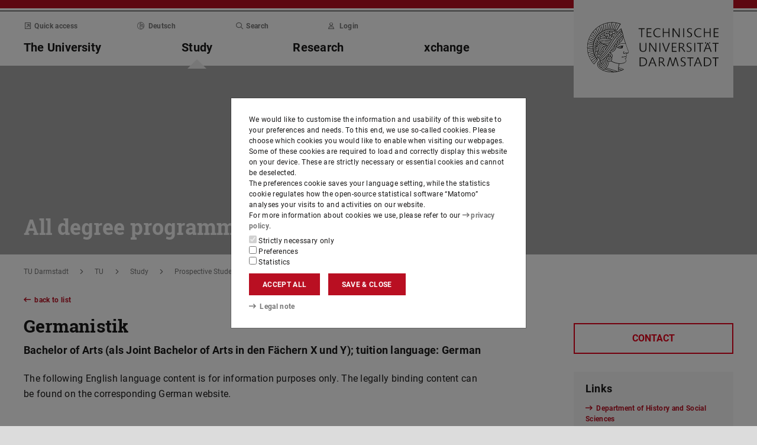

--- FILE ---
content_type: text/html;charset=UTF-8
request_url: https://www.tu-darmstadt.de/studieren/studieninteressierte/studienangebot_studiengaenge/studiengang_179776.en.jsp
body_size: 70960
content:
<!DOCTYPE html>
<html lang="en">
<head>
<title>Germanistik – TU Darmstadt</title>
<meta charset="UTF-8"/>
<meta name="viewport" content="width=device-width, initial-scale=1"/>
<meta http-equiv="X-UA-Compatible" content="ie=edge"/>
<meta name="dcterms.language" content="en"/>
<meta name="dcterms.title" content="Germanistik"/>
<meta name="dcterms.modified" content="2025-12-10T18:57:53+01:00"/>
<meta property="og:title" content="Germanistik"/>
<meta property="og:site_name" content="TU Darmstadt"/>
<meta property="og:type" content="article"/>
<meta name="twitter:card" content="summary"/>
<meta name="twitter:title" content="Germanistik"/>
<meta name="ZOOMCATEGORY" content="Knowledgebase article"/>
<meta name="keywords" content="null"/>
<meta name="dcterms.creator" content="Technical University of Darmstadt"/>
<meta name="robots" content="index,follow"/>
<meta name="format-detection" content="telephone=no"/>
<meta name="generator" content="FirstSpirit 5.2.251209.26de38e"/>
<link href="/media/resources/css_2/app_1.2.0.css" rel="stylesheet"/>
<link href="/media/resources/css_2/themes_css/theme-9c.css" rel="stylesheet"/>
<link rel="shortcut icon" type="image/x-icon" href="/media/resources/images_1/favicon_48x48.png">
<link rel="icon" type="image/png" href="/media/resources/images_1/favicon_48x48.png" sizes="48x48">
<link rel="icon" type="image/png" href="/media/resources/images_1/favicon_80x80.png" sizes="80x80">
<link rel="apple-touch-icon" sizes="80x80" href="/media/resources/images_1/favicon_80x80.png">
</head>
<body>
<div id="app">
<div id="site" class="wrap-xl">
<header id="site-header">
<desktop-menu :sitemap="sitemap" :fast-blocks="fastBlocks" :menu-path="menuPath" inline-template>
<div id="desktop-menu" class="d-none d-print-none d-lg-block" @keydown.esc="onEsc()" :style="modalOpenStyle">
<a class="link skip-link show-on-focus" href="#site-main" aria-label="Skip menu">Skip menu</a>
<div class="hold" ref="liner">
<div v-show="searchIsOpen" class="desktop-meta" id="desktop-search" :class="{active: searchIsOpen}" ref="searchArea" :aria-hidden="!searchIsOpen" aria-labelledby="#schnell-btn">
<div class="wrap-xl">
<div class="pl-4 pr-2 pt-1 pb-2 bg-white">
<div class="search-frame d-flex sans-h5">
<form class="search-form gap">
<div class="form-group flex-grow-1">
<label class="form-text text-gr2 font-weight-normal sans-mini" for="search-query_desktop">Search in <span class="strong">tu-darmstadt.de</span> for …</label>
<input id="search-query_desktop" class="form-control search-query w-100" ref="searchInput" name="q" type="search">
</div>
<div class="form-group">
<label class="form-text text-gr2 font-weight-normal sans-mini" for="searchengine_desktop">Search with: </label>
<searchengines inline-template>
<select id="searchengine_desktop" name="searchengine" class="form-control searchengine">
<option v-for="searchengine in searchengines" :selected="isSelected(searchengine.name)" :value="searchengine.url + '?' + searchengine.param_query + '=QUERYTERM' + (searchengine.param_site ? '&'+searchengine.param_site+'=' : (searchengine.suppl_site ? '+'+searchengine.suppl_site+':' : '+')) + 'tu-darmstadt.de'">{{ searchengine.name }}</option>
</select>
</searchengines>
</div>
<button name="search-submit" type="submit" class="search-submit align-self-end mb-1 mr-2" title="Submit search (opens in new tab)"><span class="sr-only">Submit search (opens in new tab)</span><span class="icon fasr fa-search" aria-hidden="true"></span></button>
<div class="search-link-container d-none"></div>
</form>
<button class="align-self-start" ref="searchClose" type="button" aria-label="Close element" aria-controls="desktop-search" aria-expanded="searchIsOpen" @click="toggleSearchArea"><span class="icon fasr fa-times" aria-hidden="true"></span></button>
</div>
</div>
</div>
</div>
<div v-show="fastIsOpen" class="desktop-meta" id="desktop-fast" ref="fastArea" :aria-hidden="!fastIsOpen" :class="{active: fastIsOpen}" aria-labelledby="desktop-fast-open">
<div class="frame py-4 bg-white">
<div class="stack-4">
<div class="sans-h5 strong d-flex">
<div class="flex-grow-1">Quick access</div>
<button type="button" ref="fastClose" id="desktop-fast-close" @click="toggleFastArea" @keydown.down="setFocus(itemRef('fast',0,0))" aria-label="Close element" aria-controls="desktop-fast" :aria-expanded="fastIsOpen"><span class="icon fasr fa-times" aria-hidden="true"></span></button></div>
<div class="stop pb-1">
<div class="grid-4 fast-outer">
<div class="cell-1-2 outer-cell">
<div class="grid-2 fast-inner">
<div v-for="(group, i) in fastBlocks.slice(0,4)" class="fast-block cell-1-2 inner-cell" @mouseenter="fastBlocks[i].hover=true" @mouseleave="fastBlocks[i].hover=false" @focusin="fastBlocks[i].focus=true" @focusout="fastBlocks[i].focus=false">
<div class="p-2 pb-4 h-100 hold" :class="fastBlockBgClass(group.code, group.hover||group.focus||isTouch)">
<div v-if="!isTouch" class="block-overlay p-2 pb-4" :class="fastBlockOverClass(group.code, group.hover||group.focus)">
<p class="block-heading sans-h5 strong" v-html="group.heading"></p>
</div>
<div class="block-content stack-2" :class="fastBlockTextClass(group.code, group.hover||group.focus||isTouch)">
<p class="block-heading sans-h5 strong" v-html="group.heading"></p>
<ul class="block-links list-unstyled stack-1">
<li v-for="(child, j) in group.children" class="sans-small"><a class="link d-inline-flex" :href="child.href" :ref="itemRef('fast',i,j)" @keydown.up="setFocus(j==0 ? i==0 ? 'fastClose': itemRef('fast',i-1,0) : itemRef('fast',i,j-1))" @keydown.down="setFocus(j==(group.children.length - 1) ? itemRef('fast',i+1,0) : itemRef('fast',i,j+1))" @keydown.left="setFocus(itemRef('fast',i-1,0))" @keydown.right="setFocus(itemRef('fast',i+1,0))"><span class="d-inline-block" aria-hidden="true"><span class="icon fass fa-arrow-right-long"></span></span><span class="d-inline-block">{{ child.heading }}</span></a></li>
</ul>
</div>
</div>
</div>
</div>
</div>
<div class="cell-1-2 outer-cell">
<div class="grid-2 fast-inner">
<div v-for="(group, i) in fastBlocks.slice(4)" class="fast-block cell-1-2 inner-cell" @mouseenter="fastBlocks[i+4].hover=true" @mouseleave="fastBlocks[i+4].hover=false" @focusin="fastBlocks[i+4].focus=true" @focusout="fastBlocks[i+4].focus=false">
<div class="p-2 pb-4 h-100" :class="fastBlockBgClass(group.code, group.hover||group.focus||isTouch)">
<div v-if="!isTouch" class="block-overlay p-2 pb-4" :class="fastBlockOverClass(group.code, group.hover||group.focus)">
<p class="block-heading sans-h5 strong" v-html="group.heading"></p>
</div>
<div class="block-content stack-2" :class="fastBlockTextClass(group.code, group.hover||group.focus||isTouch)">
<p class="block-heading sans-h5 strong" v-html="group.heading"></p>
<ul class="block-links list-unstyled stack-1">
<li v-for="(child, j) in group.children" class="sans-small"><a class="link d-inline-flex" :href="child.href" :ref="itemRef('fast',i+4,j)" @keydown.up="setFocus(j==0 ? itemRef('fast',i+4-1,0) : itemRef('fast',i+4,j-1))" @keydown.down="setFocus(j==(group.children.length - 1) ? itemRef('fast',i+4+1,0) : itemRef('fast',i+4,j+1))" @keydown.left="setFocus(itemRef('fast',i+3,0))" @keydown.right="setFocus(itemRef('fast',i+5,0))"><span class="d-inline-block" aria-hidden="true"><span class="icon fass fa-arrow-right-long"></span></span><span class="d-inline-block">{{ child.heading }}</span></a></li>
</ul>
</div>
</div>
</div>
</div>
</div>
</div>
</div>
</div>
</div>
</div>
<div class="desktop-main" ref="mainArea">
<div class="wrap-xl hold">
<div class="menu-border border-key"></div>
<div class="menu-logo frame bg-white">
<div class="row">
<div class="col-1-4 offset-9-12">
<!-- noindex -->
<div class="hold" style="margin-top:-14px;">
<div class="menu-logo-area">
<a class="bg-gr5 link link-outer" href="https://www.tu-darmstadt.de/" accesskey="1" aria-label="Go to home of TU Darmstadt [Alt(+Shift)+1]" title="Go to home of TU Darmstadt [Alt(+Shift)+1]"><picture><source srcset="/media/resources/images_1/tu_logo_web.svg" media="(min-width: 900px)"><img src="/media/resources/images_1/tu_logo_web_h120.svg" alt="Logo of TU Darmstadt" /></picture></a>
</div>
</div>
<!-- index -->
</div>
</div>
</div>
<div class="menu-frame frame bg-white">
<div class="py-2">
<div class="grid">
<div class="cell-3-4 stack-2">
<ul class="meta-headings list-unstyled sans-mini strong w-75">
<li class="meta-heading mr-auto"><button class="link text-gr1" type="button" id="desktop-fast-open" :ref="refPath('meta',0)" @keydown.left.prevent="setFocus(refPath('meta',3))" @keydown.right.prevent="setFocus(refPath('meta',1))" @keydown.down.prevent="setFocus(refPath('main',0))" @click="toggleFastArea"><span class="icon fasr fa-external-link-square" aria-hidden="true"></span>Quick access</button></li>
<li class="meta-item mr-auto">
<a class="language-selector link text-gr1" href="studiengang_179776.de.jsp" :ref="refPath(&quot;meta&quot;,1)" @keydown.left.prevent="setFocus(refPath(&quot;meta&quot;,0))" @keydown.right.prevent="setFocus(refPath(&quot;meta&quot;,2))" @keydown.down.prevent="setFocus(refPath(&quot;main&quot;,1))"><span class="icon fasl fa-globe-europe" aria-hidden="true"></span>Deutsch</a>
</li>
<li class="meta-item mr-auto"><button class="link text-gr1" type="button" accesskey="4" title="[Alt(+Shift)+4]" :ref="refPath('meta',2)" @keydown.left.prevent="setFocus(refPath('meta',1))" @keydown.right.prevent="setFocus(refPath('meta',3))" @keydown.down.prevent="setFocus(refPath('main',2))" @click="toggleSearchArea"><span class="icon fasr fa-search" aria-hidden="true"></span>Search</button></li>
<li class="meta-item mr-auto" data-matomo-mask>
<!-- noindex -->
<a class="text-gr1 link" accesskey="i" title="Login to website with TU-ID [Alt(+Shift)+i]" href="https://login.tu-darmstadt.de/idp/profile/cas/login?service=https%3A%2F%2Fwww.tu-darmstadt.de%2Fstudieren%2Fstudieninteressierte%2Fstudienangebot_studiengaenge%2Fstudiengang_179776.en.jsp" :ref="refPath(&quot;meta&quot;,3)" @keydown.left.prevent="setFocus(refPath(&quot;meta&quot;,2))" @keydown.right.prevent="setFocus(refPath(&quot;meta&quot;,0))" @keydown.down.prevent="setFocus(refPath(&quot;main&quot;,3))"><span class="icon fasr fa-user" aria-hidden="true"></span>Login</a> <!-- index -->
</li>
</ul>
<ul class="main-headings list-unstyled sans-h4b strong" :class="{'in-focus': path.length&gt;0}">
<li v-for="(level0, i) in sitemap.slice(0,4)" class="main-heading" :key="level0.heading" :class="{active: menuPathDesktop.indexOf(level0.uid)>=0}"><a v-if="!level0.children || level0.displaySeparateSubmenu==true" :href="level0.href" :accesskey="level0.accesskey" :title="level0.title" :id="level0.headID" :aria-controls="level0.bodyID" :aria-expanded="hasPath(i)" :ref="refPath('main',i)" :class="{proxied: isFocPath(i,-1), onpath: hasFocPath(i)}" @focus="setFocPath(i)" @keydown.left.prevent="setFocus(refPath('main',i-1))" @keydown.right.prevent="setFocus(refPath('main',i+1))" @keydown.up.prevent="setFocus(refPath('meta',i))"><span v-html="level0.heading"></span><span class="icon fasr fa-lock text-right" v-if="level0.internal" title="Registered users only (TU ID)"></span></a><button v-else type="button" aria-haspopup="true" :id="level0.headID" :aria-controls="level0.bodyID" :aria-expanded="hasPath(i)" :ref="refPath('main',i)" :class="{proxied: isFocPath(i,-1), onpath: hasFocPath(i)}" @focus="setFocPath(i)" @click="setSubFocus(i)" @keydown.left.prevent="setFocus(refPath('main',i-1))" @keydown.right.prevent="setFocus(refPath('main',i+1))" @keydown.up.prevent="setFocus(refPath('meta',i))" v-html="level0.heading"></button></li>
</ul>
</div>
<div class="cell-1-4">
<div class="d-flex h-100 stack">
<div class="sans-h5 align-self-end text-right w-100">
<button type="button" @click="toggleSearchArea" aria-hidden="true" tabindex="-1"><span class="icon fasr fa-search"></span><span class="sr-only">Open search panel</span></button>
<a class="text-gr0 ml-1 outline" aria-hidden="true" tabindex="-1" href="https://www.tu-darmstadt.de/" title="Home of institution"><span class="icon fasr fa-home"></span><span class="sr-only">Home of institution</span></a>
</div>
</div>
</div>
</div>
</div>
<div id="menu-collapse" class="d-none hold">
<nav>
<ul class="main-panels list-unstyled">
<li v-for="(level0, i) in sitemap" v-show="hasPath(i)" class="main-panel" :key="level0.heading" :ref="refPath('panel', i)">
<div v-if="level0.hasIndexPage && level0.href" class="panel-heading" :class="{'in-focus': hasPath(i, -1)}">
<p class="sans-h5"><a class="link-outer strong d-block w-100 text-left p-2" :href="level0.href" :accesskey="level0.accesskey" :title="level0.title" :ref="refPath('main',i,-1)" :class="{selected: menuPathDesktop.indexOf(level0.headID)>=0}" @focus="setFocPath(i,-1)" @mouseenter="hoverFocus" @keydown.exact.tab.shift.prevent="setParentFocus(i)" @keydown.up.prevent="setParentFocus(i)" @keydown.down.prevent="setFocus(refPath('main',i,0))" @keydown.exact.tab.prevent="setFocus(refPath('main',i,0))"><span class="link-inner">Overview</span><span class="icon fasr fa-lock text-right" v-if="level0.internal" title="Registered users only (TU ID)"></span></a></p>
</div>
<ul v-show="hasPath(i)" class="panel-menu level-1 list-unstyled" :ref="refPath('panel-menu', i)" :id="level0.bodyID" :aria-hidden="!hasPath(i)" :aria-labelledby="level0.headID" :class="{ focusin: hasFocPath(i) }">
<li v-for="(level1, j) in level0.children" class="menu-item sans-h5" :class="{'in-focus': hasPath(i,j)}"><a v-if="!level1.children || level1.displaySeparateSubmenu==true" class="strong d-block w-100 text-left px-2 py-1" :href="level1.href" :accesskey="level1.accesskey" :title="level1.title" :ref="itemRef('main',i,j)" :class="{onpath: hasFocPath(i,j), selected: menuPathDesktop.indexOf(level1.uid)>-1}" @focus="setFocPath(i,j)" @mouseenter="hoverFocus" @keydown.up.prevent="setFocus(refPath('main',i,j-1))" @keydown.down.prevent="setFocus(refPath('main',i,j+1))" @keydown.exact.tab.shift.prevent="setFocus(refPath('main',i,j-1))" @keydown.exact.tab.prevent="setFocus(refPath('main',i,j+1))"><span v-html="level1.heading"></span><span class="icon fasr fa-lock text-right" v-if="level1.internal" title="Registered users only (TU ID)"></span></a>
<button v-else class="strong d-block w-100 text-left px-2 py-1" type="button" aria-haspopup="true" :id="level1.headID" :aria-controls="level1.bodyID" :aria-expanded="hasPath(i,j)" :ref="itemRef('main',i,j)" :class="{onpath: hasFocPath(i,j), selected: menuPathDesktop.indexOf(level1.uid)>-1}" @focus="setFocPath(i,j)" @mouseenter="hoverFocus" @keydown.up.prevent="setFocus(refPath('main',i,j-1))" @keydown.down.prevent="setFocus(refPath('main',i,j+1))" @keydown.exact.tab.shift.prevent="setFocus(refPath('main',i,j-1))" @keydown.exact.tab.prevent="setFocus(refPath('main',i,j+1))" @keydown.right.prevent="clickSelf" @click="setSubFocus(i,j);removeMenuPath();"><span v-html="iconifyLastWord(level1.heading)"></span></button>
<ul v-if="level1.children && level1.displaySeparateSubmenu!=true" v-show="hasPath(i,j) || menuPathDesktop.indexOf(level1.uid)>-1" class="panel-menu level-2 list-unstyled" :ref="refPath('panel-menu', i,j)" :id="level1.bodyID" :aria-labelledby="level1.headID" :aria-hidden="!hasPath(i,j)" :class="{ focusin: hasFocPath(i,j)}">
<li v-if="level1.hasIndexPage && level1.href" class="menu-heading"><a class="strong d-block w-100 text-left px-2 py-1" :href="level1.href" :accesskey="level1.accesskey" :title="level1.title" :ref="refPath('main',i,j,-1)" :class="{selected: menuPathDesktop.indexOf(level1.uid)>-1 && isSelected(level1.children) > 0}" @focus="setFocPath(i,j,-1)" @mouseenter="hoverFocus" @keydown.exact.tab.shift.prevent="setParentFocus(i,j)" @keydown.left.prevent="setParentFocus(i,j)" @keydown.up.prevent="setParentFocus(i,j)" @keydown.down.prevent="setFocus(refPath('main',i,j,0))" @keydown.exact.tab.prevent="setFocus(refPath('main',i,j,0))">Overview<span class="icon fasr fa-lock text-right" v-if="level1.internal" title="Registered users only (TU ID)"></span></a></li>
<li v-for="(level2, k) in level1.children" class="menu-item sans-h5" :class="{'in-focus': hasPath(i,j,k)}"><a v-if="!level2.children || level2.displaySeparateSubmenu==true" class="strong d-block w-100 text-left px-2 py-1" :href="level2.href" :accesskey="level2.accesskey" :title="level2.title" :ref="itemRef('main',i,j,k)" :id="menuPath.indexOf(level2.uid)" :class="{onpath: hasFocPath(i,j,k), selected: menuPathDesktop.indexOf(level2.uid)>-1}" @focus="setFocPath(i,j,k)" @mouseenter="hoverFocus" @keydown.left.prevent="setFocus(refPath('main',i,j)); setPath(i)" @keydown.up.prevent="setFocus(refPath('main',i,j,k-1))" @keydown.down.prevent="setFocus(refPath('main',i,j,k+1))" @keydown.exact.tab.shift.prevent="setFocus(refPath('main',i,j,k-1))" @keydown.exact.tab.prevent="setFocus(refPath('main',i,j,k+1))"><span v-html="level2.heading"></span><span class="icon fasr fa-lock text-right" v-if="level2.internal" title="Registered users only (TU ID)"></span></a><button v-else class="strong d-block w-100 text-left px-2 py-1" type="button" aria-haspopup="true" :id="level2.headID" :aria-controls="level2.bodyID" :aria-expanded="hasPath(i,j,k)" :ref="itemRef('main',i,j,k)" :class="{onpath: hasFocPath(i,j,k), selected: menuPathDesktop.indexOf(level2.uid)>-1}" @focus="setFocPath(i,j,k)" @mouseenter="hoverFocus" @keydown.left.prevent="setFocus(refPath('main',i,j)); setPath(i)" @keydown.up.prevent="setFocus(refPath('main',i,j,k-1))" @keydown.down.prevent="setFocus(refPath('main',i,j,k+1))" @keydown.exact.tab.shift.prevent="setFocus(refPath('main',i,j,k-1))" @keydown.exact.tab.prevent="setFocus(refPath('main',i,j,k+1))" @keydown.right.prevent="clickSelf" @click="setSubFocus(i,j,k);removeMenuPath();"><span v-html="iconifyLastWord(level2.heading)"></span></button>
<ul v-if="level2.children && level2.displaySeparateSubmenu!=true" v-show="hasPath(i,j,k) || menuPathDesktop.indexOf(level2.uid)>-1" class="panel-menu level-3 list-unstyled" :ref="refPath('panel-menu', i,j,k)" :id="level2.bodyID" :aria-hidden="!hasPath(i,j,k)" :aria-labelledby="level2.headID" :class="{ focusin: hasFocPath(i,j,k)}">
<li v-if="level2.hasIndexPage && level2.href" class="menu-heading"><a class="strong d-block w-100 text-left px-2 py-1" :href="level2.href" :accesskey="level2.accesskey" :title="level2.title" :ref="refPath('main',i,j,k,-1)" :class="{selected: menuPathDesktop.indexOf(level2.uid)>-1 && isSelected(level2.children) > 0}" @focus="setFocPath(i,j,k,-1)" @mouseenter="hoverFocus" @keydown.exact.tab.shift.prevent="setParentFocus(i,j,k)" @keydown.left.prevent="setParentFocus(i,j,k)" @keydown.up.prevent="setParentFocus(i,j,k)" @keydown.down.prevent="setFocus(refPath('main',i,j,k,0))" @keydown.exact.tab.prevent="setFocus(refPath('main',i,j,k,0))">Overview<span class="icon fasr fa-lock text-right" v-if="level2.internal" title="Registered users only (TU ID)"></span></a></li>
<li v-for="(level3, l) in level2.children" class="menu-item sans-h5" :class="{'in-focus': hasPath(i,j,k,l)}"><a class="strong d-block w-100 text-left px-2 py-1" :href="level3.href" :accesskey="level3.accesskey" :title="level3.title" :ref="itemRef('main',i,j,k,l)" :id="menuPath.indexOf(level3.uid)" :class="{selected: menuPathDesktop.indexOf(level3.uid)>-1}" @focus="setFocPath(i,j,k,l)" @mouseenter="hoverFocus" @keydown.left.prevent="setFocus(refPath('main',i,j,k)); setPath(i,j)" @keydown.up.prevent="setFocus(refPath('main',i,j,k,l-1))" @keydown.down.prevent="setFocus(refPath('main',i,j,k,l+1))" @keydown.exact.tab.shift.prevent="setFocus(refPath('main',i,j,k,l-1))" @keydown.exact.tab.prevent="setFocus(refPath('main',i,j,k,l+1))"><span v-html="level3.heading"></span><span class="icon fasr fa-lock text-right" v-if="level3.internal" title="Registered users only (TU ID)"></span></a></li>
</ul>
</li>
</ul>
</li>
</ul>
</li>
</ul>
</nav>
</div>
</div>
</div>
<div class="overlay" :class="{active: fastIsOpen||searchIsOpen}"></div>
</div>
</div>
</div>
</desktop-menu>
<phablet-menu :sitemap="sitemap" :fast-blocks="fastBlocks" :menu-path="menuPath" inline-template>
<div class="d-lg-none d-print-block" id="phablet-menu" :style="modalOpenStyle">
<div class="menu-border border-key"></div>
<div class="menu-logo frame bg-white">
<div class="row">
<div class="col-5-12 col-sm-1-3 col-md-1-4 offset-7-12 offset-sm-2-3 offset-md-3-4">
<div class="bleed-right mr-sm-0">
<!-- noindex -->
<div class="hold" style="margin-top:-14px;">
<div class="menu-logo-area">
<a class="bg-gr5 link link-outer" href="https://www.tu-darmstadt.de/" aria-label="Go to home of TU Darmstadt" title="Go to home of TU Darmstadt"><picture><source srcset="/media/resources/images_1/tu_logo_web.svg" media="(min-width: 900px)"><img src="/media/resources/images_1/tu_logo_web_h120.svg" alt="Logo of TU Darmstadt" /></picture></a>
</div>
</div>
<!-- index -->
</div>
</div>
</div>
</div>
<div class="menu-frame frame bg-white border-key d-print-none">
<div class="row h-100">
<div class="col-7-12 col-sm-2-3 d-flex align-content-center">
<button type="button" id="phablet-overlay-toggle" aria-controls="phablet-overlay" :aria-expanded="menuOpen" @click="toggleMenu(level);if(initialOpening)setPath(1,0,0);">
<div class="bars" aria-hidden="true"></div>
<span class="sr-only" v-html="menuOpen?'Close menu':'Open menu'"></span>
</button>
</div>
</div>
</div>
<div id="phablet-overlay" class="d-print-none" :class="{active: menuOpen}" ref="overlay">
<div class="py-4"></div>
<div class="fast-pusher" :style="fastPusherStyle" ref="fastPusher">
<div class="main-menu">
<div class="main-pusher" :style="mainPusherStyle" ref="mainPusher">
<div class="level level-0 frame" ref="top">
<div class="stack-4 py-6 px-1">
<div class="stack-5">
<div class="sans-h3 strong" v-for="(lv0, k) in sitemap">
<button type="button" class="next d-flex w-100" :class="{'text-key': menuPath.indexOf(lv0.uid)>=0}" @click="setPath(k)" v-if="lv0.children">
<div class="text-left" v-html="lv0.heading"></div>
<div class="ml-auto" aria-hidden="true"><span class="icon fass fa-angle-right"></span></div>
</button>
<a class="next page" :href="lv0.href" :class="{'text-key': menuPath.indexOf(lv0.uid)>=0 && menuPath.indexOf(lv0.uid)==menuPath.length-1}" v-else><span v-html="lv0.heading"></span><span class="icon fasr fa-lock text-right" v-if="lv0.internal" aria-label="Registered users only (TU ID)" title="Registered users only (TU ID)"></span></a></div>
</div>
</div>
</div>
<div class="level level-1 frame" :id="lv0.headID" v-for="(lv0, k) in sitemap" v-if="validLevel(lv0)" v-show="hasPath(k)" :ref="genPath(k)">
<div class="stack-4 py-6 px-1">
<div class="sans-h3 strong">
<button type="button" class="back d-flex text-gr1" @click="setPath()">
<span class="d-inline-block icon fass fa-angle-left mr my-auto" aria-hidden="true"></span>
<span class="d-inline-block" v-html="lv0.heading"></span>
</button>
</div>
<div class="border-bottom border-gr3"></div>
<div class="stack-5">
<div class="sans-h3 strong d-flex pb-1" v-if="lv0.hasIndexPage && lv0.href">
<a class="page" :href="lv0.href" :class="{'text-key': menuPath.indexOf(lv0.uid)>=0 && menuPath.indexOf(lv0.uid)==menuPath.length-1}">Overview<span class="icon fasr fa-lock text-right" v-if="lv0.internal" aria-label="Registered users only (TU ID)" title="Registered users only (TU ID)"></span></a>
</div>
<div class="sans-h3 strong" v-for="(lv1, l) in lv0.children">
<button type="button" class="next d-flex w-100" :class="{'text-key': menuPath.indexOf(lv1.uid)>=0}" @click="setPath(k,l)" v-if="validLevel(lv1)">
<div class="text-left" v-html="lv1.heading"></div>
<div class="ml-auto"><span class="icon fass fa-angle-right"></span></div>
</button>
<a class="next page" :href="lv1.href" :class="{'text-key': menuPath.indexOf(lv1.uid)>=0 && menuPath.indexOf(lv1.uid)==menuPath.length-1}" v-else><span v-html="lv1.heading"></span><span class="icon fasr fa-lock text-right" v-if="lv1.internal" aria-label="Registered users only (TU ID)" title="Registered users only (TU ID)"></span></a>
</div>
</div>
</div>
</div>
<template v-for="(lv0, k) in sitemap" v-if="validLevel(lv0)">
<div class="level level-2 frame" :id="lv1.headID" v-for="(lv1, l) in lv0.children" v-if="validLevel(lv1)" v-show="hasPath(k,l)" :ref="genPath(k,l)">
<div class="stack-4 py-6 px-1">
<div class="sans-h3 strong">
<button type="button" class="back d-flex text-gr1" @click="setPath(k)">
<span class="d-inline-block icon fass fa-angle-left mr my-auto"></span>
<span class="d-inline-block" v-html="lv1.heading"></span>
</button>
</div>
<div class="border-bottom border-gr3"></div>
<div class="stack-5">
<div class="sans-h3 strong d-flex pb-1" v-if="lv1.hasIndexPage && lv1.href">
<a class="page" :href="lv1.href" :class="{'text-key': menuPath.indexOf(lv1.uid)>=0 && menuPath.indexOf(lv1.uid)==menuPath.length-1}">Overview<span class="icon fasr fa-lock text-right" v-if="lv1.internal" aria-label="Registered users only (TU ID)" title="Registered users only (TU ID)"></span></a>
</div>
<div class="sans-h3 strong" v-for="(lv2, m) in lv1.children">
<button type="button" class="next d-flex w-100" :class="{'text-key': menuPath.indexOf(lv2.uid)>=0}" @click="setPath(k,l,m)" v-if="validLevel(lv2)">
<div class="text-left" v-html="lv2.heading"></div>
<div class="ml-auto"><span class="icon fass fa-angle-right"></span></div>
</button>
<a class="next page" :href="lv2.href" :class="{'text-key': menuPath.indexOf(lv2.uid)>=0 && menuPath.indexOf(lv2.uid)==menuPath.length-1}" v-else><span v-html="lv2.heading"></span><span class="icon fasr fa-lock text-right" v-if="lv2.internal" aria-label="Registered users only (TU ID)" title="Registered users only (TU ID)"></span></a>
</div>
</div>
</div>
</div>
</template>
<template v-for="(lv0, k) in sitemap" v-if="validLevel(lv0)">
<template v-for="(lv1, l) in lv0.children" v-if="validLevel(lv1)">
<div class="level level-3 frame" :id="lv2.headID" v-for="(lv2, m) in lv1.children" v-if="validLevel(lv2)" v-show="hasPath(k,l,m)" :ref="genPath(k,l,m)">
<div class="stack-4 py-6 px-1">
<div class="sans-h3 strong">
<button type="button" class="back d-flex text-gr1" @click="setPath(k,l)">
<span class="d-inline-block icon fass fa-angle-left mr my-auto"></span>
<span class="d-inline-block" v-html="lv2.heading"></span>
</button>
</div>
<div class="border-bottom border-gr3"></div>
<div class="stack-5">
<div class="sans-h3 strong d-flex pb-1" v-if="lv2.hasIndexPage && lv2.href">
<a class="page" :href="lv2.href" :class="{'text-key': menuPath.indexOf(lv2.uid)>=0 && menuPath.indexOf(lv2.uid)==menuPath.length-1}">Overview<span class="icon fasr fa-lock text-right" v-if="lv2.internal" aria-label="Registered users only (TU ID)" title="Registered users only (TU ID)"></span></a>
</div>
<div class="sans-h3 strong" v-for="(lv3, n) in lv2.children">
<button type="button" class="next d-flex w-100" :class="{'text-key': menuPath.indexOf(lv3.uid)>=0}" @click="setPath(k,l,m,n)" v-if="validLevel(lv3)">
<div class="text-left" v-html="lv3.heading"></div>
<div class="ml-auto"><span class="icon fass fa-angle-right"></span></div>
</button>
<a class="next page" :href="lv3.href" :class="{'text-key': menuPath.indexOf(lv3.uid)>=0 && menuPath.indexOf(lv3.uid)==menuPath.length-1}" v-else><span v-html="lv3.heading"></span><span class="icon fasr fa-lock text-right" v-if="lv3.internal" aria-label="Registered users only (TU ID)" title="Registered users only (TU ID)"></span></a>
</div>
</div>
</div>
</div>
</template>
</template>
<template v-for="(lv0, k) in sitemap" v-if="validLevel(lv0)">
<template v-for="(lv1, l) in lv0.children" v-if="validLevel(lv1)">
<template v-for="(lv2, m) in lv1.children" v-if="validLevel(lv2)">
<div class="level level-4 frame" :id="lv3.headID" v-for="(lv3, n) in lv2.children" v-if="validLevel(lv3)" v-show="hasPath(k,l,m,n)" :ref="genPath(k,l,m,n)">
<div class="stack-4 py-6 px-1">
<div class="sans-h3 strong">
<button type="button" class="back d-flex text-gr1" @click="setPath(k,l,m)">
<span class="d-inline-block icon fass fa-angle-left mr my-auto"></span>
<span class="d-inline-block" v-html="lv3.heading"></span>
</button>
</div>
<div class="border-bottom border-gr2"></div>
<div class="stack-5">
<div class="sans-h3 strong d-flex pb-1" v-if="lv3.hasIndexPage && lv3.href">
<a class="page" :href="lv3.href" :class="{'text-key': menuPath.indexOf(lv3.uid)>=0 && menuPath.indexOf(lv3.uid)==menuPath.length-1}">Overview<span class="icon fasr fa-lock text-right" v-if="lv3.internal" aria-label="Registered users only (TU ID)" title="Registered users only (TU ID)"></span></a>
</div>
<div class="sans-h3 strong" v-for="(lv4, o) in lv3.children">
<button type="button" class="next d-flex w-100" :class="{'text-key': menuPath.indexOf(lv4.uid)>=0}" @click="setPath(k,l,m,n,o)" v-if="validLevel(lv4)">
<div class="text-left" v-html="lv4.heading"></div>
<div class="ml-auto"><span class="icon fass fa-angle-right"></span></div>
</button>
<a class="next page" :href="lv4.href" :class="{'text-key': menuPath.indexOf(lv4.uid)>=0 && menuPath.indexOf(lv4.uid)==menuPath.length-1}" v-else><span v-html="lv4.heading"></span><span class="icon fasr fa-lock text-right" v-if="lv4.internal" aria-label="Registered users only (TU ID)" title="Registered users only (TU ID)"></span></a>
</div>
</div>
</div>
</div>
</template>
</template>
</template>
<template v-for="(lv0, k) in sitemap" v-if="validLevel(lv0)">
<template v-for="(lv1, l) in lv0.children" v-if="validLevel(lv1)">
<template v-for="(lv2, m) in lv1.children" v-if="validLevel(lv2)">
<template v-for="(lv3, n) in lv2.children" v-if="validLevel(lv3)">
<div class="level level-5 frame" :id="lv4.headID" v-for="(lv4, o) in lv3.children" v-if="validLevel(lv4)" v-show="hasPath(k,l,m,n,o)" :ref="genPath(k,l,m,n,o)">
<div class="stack-4 py-6 px-1">
<div class="sans-h3 strong">
<button type="button" class="back d-flex text-gr1" @click="setPath(k,l,m,n)">
<span class="d-inline-block icon fass fa-angle-left mr my-auto"></span>
<span class="d-inline-block" v-html="lv4.heading"></span>
</button>
</div>
<div class="border-bottom border-gr2"></div>
<div class="stack-5">
<div class="sans-h3 strong d-flex pb-1" v-if="lv4.hasIndexPage && lv4.href">
<a class="page" :href="lv4.href" :class="{'text-key': menuPath.indexOf(lv4.uid)>=0 && menuPath.indexOf(lv4.uid)==menuPath.length-1}">Overview<span class="icon fasr fa-lock text-right" v-if="lv4.internal" aria-label="Registered users only (TU ID)" title="Registered users only (TU ID)"></span></a>
</div>
<div class="sans-h3 strong" v-for="(lv5, p) in lv4.children">
<button type="button" class="next d-flex w-100" :class="{'text-key': menuPath.indexOf(lv5.uid)>=0}" @click="setPath(k,l,m,n,o,p)" v-if="validLevel(lv5)">
<div class="text-left" v-html="lv5.heading"></div>
<div class="ml-auto"><span class="icon fass fa-angle-right"></span></div>
</button>
<a class="next page" :href="lv5.href" :class="{'text-key': menuPath.indexOf(lv5.uid)>=0 && menuPath.indexOf(lv5.uid)==menuPath.length-1}" v-else><span v-html="lv5.heading"></span><span class="icon fasr fa-lock text-right" v-if="lv5.internal" aria-label="Registered users only (TU ID)" title="Registered users only (TU ID)"></span></a>
</div>
</div>
</div>
</div>
</template>
</template>
</template>
</template>
<template v-for="(lv0, k) in sitemap" v-if="validLevel(lv0)">
<template v-for="(lv1, l) in lv0.children" v-if="validLevel(lv1)">
<template v-for="(lv2, m) in lv1.children" v-if="validLevel(lv2)">
<template v-for="(lv3, n) in lv2.children" v-if="validLevel(lv3)">
<template v-for="(lv4, o) in lv3.children" v-if="validLevel(lv4)">
<div class="level level-5 frame" :id="lv5.headID" v-for="(lv5, p) in lv4.children" v-if="validLevel(lv5)" v-show="hasPath(k,l,m,n,o,p)" :ref="genPath(k,l,m,n,o,p)">
<div class="stack-4 py-6 px-1">
<div class="sans-h3 strong">
<button type="button" class="back d-flex text-gr1" @click="setPath(k,l,m,n,o)">
<span class="d-inline-block icon fass fa-angle-left mr my-auto"></span>
<span class="d-inline-block" v-html="lv5.heading"></span>
</button>
</div>
<div class="border-bottom border-gr2"></div>
<div class="stack-5">
<div class="sans-h3 strong d-flex pb-1" v-if="lv5.hasIndexPage && lv5.href">
<a class="page" :href="lv5.href" :class="{'text-key': menuPath.indexOf(lv5.uid)>=0 && menuPath.indexOf(lv5.uid)==menuPath.length-1}">Overview<span class="icon fasr fa-lock text-right" v-if="lv5.internal" aria-label="Registered users only (TU ID)" title="Registered users only (TU ID)"></span></a>
</div>
<div class="sans-h3 strong" v-for="(lv6, q) in lv5.children">
<a class="next page" :href="lv6.href" :class="{'text-key': menuPath.indexOf(lv6.uid)>=0 && menuPath.indexOf(lv6.uid)==menuPath.length-1}"><span v-html="lv6.heading"></span><span class="icon fasr fa-lock text-right" v-if="lv6.internal" aria-label="Registered users only (TU ID)" title="Registered users only (TU ID)"></span></a>
</div>
</div>
</div>
</div>
</template>
</template>
</template>
</template>
</template>
</div>
<div class="hanger frame">
<div class="stack-5 pt-2 pb-6 px-1">
<form class="search-form gap stack-2">
<div class="form-group">
<label class="form-text text-gr2 font-weight-normal sans-mini" for="searchengine_phablet">Search in <span class="strong">tu-darmstadt.de</span> with: </label>
<searchengines inline-template>
<select id="searchengine_phablet" name="searchengine" class="form-control searchengine">
<option v-for="searchengine in searchengines" :selected="isSelected(searchengine.name)" :value="searchengine.url + '?' + searchengine.param_query + '=QUERYTERM' + (searchengine.param_site ? '&'+searchengine.param_site+'=' : (searchengine.suppl_site ? '+'+searchengine.suppl_site+':' : '+')) + 'tu-darmstadt.de'">{{ searchengine.name }}</option>
</select>
</searchengines>
</div>
<div class="form-group row">
<label class="sr-only strong form-text" for="search-query_phablet">for …</label>
<div class="col col-11-12">
<input id="search-query_phablet" class="form-control search-query" type="search" name="q" placeholder="for …">
</div>
<div class="col col-1-12 my-auto">
<button name="search-submit" class="search-submit" type="submit"><span class="icon fass fa-lg fa-search mt-2" aria-hidden="true"></span><span class="sr-only">Submit search</span></button>
</div>
</div>
<div class="border border-key search-link-container d-none"></div>
</form>
<div class="sans-body">
<button type="button" class="link d-block text-gr1" id="phablet-schnell-btn" aria-label="Quick access" aria-controls="phablet-fast-menu" :aria-expanded="fastMenuOpen" @click="toggleFastMenu"><span class="icon fasr fa-external-link-square" aria-hidden="true"></span>Quick access
</button>
</div>
<div class="sans-body">
<a class="language-selector link text-gr1 d-block" href="studiengang_179776.de.jsp"><span class="icon fasl fa-globe-europe" aria-hidden="true"></span>Deutsch</a>
</div>
<div class="sans-body" data-matomo-mask>
<!-- noindex -->
<a class="text-gr1 link d-block text-gr1" accesskey="i" title="Login to website with TU-ID [Alt(+Shift)+i]" href="https://login.tu-darmstadt.de/idp/profile/cas/login?service=https%3A%2F%2Fwww.tu-darmstadt.de%2Fstudieren%2Fstudieninteressierte%2Fstudienangebot_studiengaenge%2Fstudiengang_179776.en.jsp"><span class="icon fasr fa-user" aria-hidden="true"></span>Login</a> <!-- index -->
</div>
<div class="sans-body">
<a class="text-gr1 link d-block" href="https://www.tu-darmstadt.de/" title="Home">
<span class="icon fasr fa-home" aria-hidden="true"></span>Home
</a>
</div>
</div>
</div>
</div>
<div class="frame" id="phablet-fast-menu">
<div class="stack-6 py-6 px-1">
<div class="sans-h3 strong d-flex">
<p>Quick access</p>
<button type="button" class="ml-auto" aria-controls="phablet-fast-menu" :aria-expanded="fastMenuOpen" @click="toggleFastMenu"><span class="icon fasr fa-times"></span></button>
</div>
<div class="stack-1">
<div class="fast-block" v-for="(group, i) in fastBlocks">
<phablet-fast-item @toggle="activeFastItem = fastBlocks[i]" :active="activeFastItem == fastBlocks[i]" :theme-key="group.code" :key="group.code">
<span class="sans-h4" slot="tab">{{group.heading}}</span>
<div class="stack-2 px-3 pt-3 pb-6 strong" slot="panel">
<p v-for="(child, j) in group.children">
<a class="link" :href="child.href">{{child.heading}}</a>
</p>
</div>
</phablet-fast-item>
</div>
</div>
</div>
</div>
</div>
</div>
<div id="phablet-fast-overlay" class="d-print-none" :class="{active: fastMenuOpen}" ref="fastOverlay"></div>
</div>
</phablet-menu>
<page-header inline-template>
<div id="page-header" class="d-print-none wrap-xl">
<div class="hold bg-gr2 illu-area">
<div class="d-none d-md-block h-0 pb-25"></div>
<div class="d-md-none h-0 pb-10"></div>
<div class="info-frame frame-md">
<div class="row hold">
<div class="col col-1-1 col-md-8 col-lg-9 align-self-end">
<div class="frame px-md-0 hyphens">
<p class="serif-h1 strong text-gr5 pt-4 pb-3">All degree programmes from A-Z</p>
</div>
</div>
</div>
</div>
<div class="overlay" :class="{active: overlay}" @click="overlayClick" tabindex="-1" aria-hidden="true"></div>
</div>
</div>
</page-header>
<!-- noindex -->
<div id="breadcrumbs" class="wrap-xl d-print-none">
<div class="frame pt-2">
<nav aria-label="breadcrumb">
<p class="sr-only">You are here:</p>
<ol class="breadcrumb">
<li class="breadcrumb-item">
<a class="link" href="https://www.tu-darmstadt.de/">TU Darmstadt</a>
</li>
<li class="breadcrumb-item"><a class="link" href="../../../index.en.jsp" title="Technische Universität Darmstadt: Home">TU</a></li><li class="breadcrumb-item"><a class="link" href="../../index.en.jsp">Study</a></li><li class="breadcrumb-item"><a class="link" href="../index.en.jsp">Prospective Students</a></li><li class="breadcrumb-item"><a class="link" href="index.en.jsp">Academic programmes</a></li>
</ol>
</nav>
</div>
</div>
<!-- index -->
</header>
<main id="site-main" class="theme-light">
<div class="frame py-2 d-print-none">
<div class="grid">
<div class="cell-12">
<p class="sans-mini strong pt-1 d-print-none"><a class="link" href="index.en.jsp#site-main"><span class="icon fass fa-long-arrow-left"></span>back to list</a></p>
</div>
</div>
</div>
<article id="artikel__details_">
<div class="frame">
<div class="grid-3">
<div class="main-column cell-12 cell-md-9">
<header class="pb-4 stack-2">
<h1 class="serif-h2">
Germanistik
</h1>
<h2 class="sans-lead">
Bachelor of Arts (als Joint Bachelor of Arts in den Fächern X und Y); tuition language: German
</h2>
</header>
<div class="grid-2">
<div class="cell-12">
<section class="frame mb-5 content-section" id="absatz_0">
<div class="grid-2">
<div class="cell-12 cell-md-8-9 stack-2">
<p class="sans-body running-text">The following English language content is for information purposes only. The legally binding content can be found on the corresponding German website.</p>
</div>
</div>
</section>
<section class="frame mb-5 content-section" id="absatz_2">
<div class="grid-2">
<div class="cell-12">
<h2 class="serif-h3">
Description
</h2>
</div>
<div class="cell-12 cell-sm-6 stack-2">
<p class="sans-body running-text">The Bachelor of Arts programme in the special form of <em>Joint Bachelor of Arts in Subjects X and Y</em> allows to combine two different subjects/components.</p><p class="sans-body running-text">The component <strong>Germanistik</strong> addresses the capacity and effects of the German language and literature in German as regards its historical development, its aesthetic particularity, and its social conditions on a scientific level. </p><p class="sans-body running-text">The programmeis composed of the three Germanistik subsections <strong>Modern German Literary Studies</strong>, <strong>German Linguistics</strong>, and<strong> </strong><strong>German Language and Literature of the Middle Ages (Medieval Studies)</strong>. In the course of their studies, students can choose either Literary Studies or Linguistics as their focus.</p><p class="sans-body running-text"><strong><a class="link" href="/media/daa_responsives_design/02_studium_medien/01_studieninteressierte_medien/02_studienangebot_medien/joint_bachelor_of_arts_2/germanistik_1/modulhandbuch_7/MHB-JBA-Germanistik-2019.pdf" title="PDF-File, 432kB" target="_blank" rel="noopener"><span class="icon" aria-hidden="true"><span class="fass fa-arrow-down-to-line"></span></span>Module Handbook<span class="sr-only sr-only-focusable"> (opens in new tab)</span></a></strong></p><p class="sans-body running-text"><strong><a class="link" href="https://www.intern.tu-darmstadt.de/media/dezernat_ii/satzungsbeilagen/sb_2020-I.pdf&#35;page=61"><span class="icon" aria-hidden="true"><span class="fass fa-long-arrow-right"></span></span>Study Regulation of Joint Bachelor of Arts in the Subjects X and Y</a></strong></p><p class="sans-body running-text"><strong><a class="link" href="https://www.intern.tu-darmstadt.de/media/dezernat_ii/satzungsbeilagen/sb_2020-I.pdf&#35;page=69"><span class="icon" aria-hidden="true"><span class="fass fa-long-arrow-right"></span></span>Semester Course and Examination Schedule</a></strong></p><p class="sans-body running-text"><strong><a class="link" href="https://www.tu-darmstadt.de/studieren/studieninteressierte/vorlesungsverzeichnis/index.en.jsp"><span class="icon" aria-hidden="true"><span class="fass fa-long-arrow-right"></span></span>Course Catalogue</a> </strong></p><p class="sans-body running-text"><strong><a class="link" href="https://www.linglit.tu-darmstadt.de/institutlinglit/index.en.jsp"><span class="icon" aria-hidden="true"><span class="fass fa-long-arrow-right"></span></span>Institute for Linguistics and Literature</a> </strong></p>
</div>
<div class="cell-12 cell-sm-6">
<figure class="position-relative stack-1 d-none d-sm-block">
<div class="position-relative h-0 w-100" style="padding-bottom:141.48%">
<a class="hover-group" href="/media/daa_responsives_design/02_studium_medien/01_studieninteressierte_medien/02_studienangebot_medien/joint_bachelor_of_arts_2/germanistik_1/studienplan_7/jba_germanistik_de.en.pdf" target="_blank">
<img class="lazy position-absolute w-100 h-100 cover" data-src="/media/daa_responsives_design/02_studium_medien/01_studieninteressierte_medien/02_studienangebot_medien/joint_bachelor_of_arts_2/germanistik_1/studienplan_7/jba_germanistik_de_405x0.en.jpg" alt=""/>
<div class="d-inline-block d-print-none bg-gr1 group-hover-bg-gr2 icon-overlay position-absolute sans-mini" aria-hidden="true">
<span class="d-block icon fasl fa-arrow-up-right-and-arrow-down-left-from-center fa-2x text-center text-gr5 group-hover-text-white"></span>
</div>
</a>
</div>
<figcaption class="sans-small text-muted">
To enlarge / show pdf please click on the picture.
</figcaption>
</figure>
<figure class="position-relative stack-1 d-sm-none">
<div class="position-relative h-0 w-100" style="padding-bottom:141.47%">
<a class="hover-group" href="/media/daa_responsives_design/02_studium_medien/01_studieninteressierte_medien/02_studienangebot_medien/joint_bachelor_of_arts_2/germanistik_1/studienplan_7/jba_germanistik_de.en.pdf" target="_blank">
<img class="lazy position-absolute w-100 h-100 cover" data-src="/media/daa_responsives_design/02_studium_medien/01_studieninteressierte_medien/02_studienangebot_medien/joint_bachelor_of_arts_2/germanistik_1/studienplan_7/jba_germanistik_de_475x0.en.jpg" alt=""/>
<div class="d-inline-block d-print-none bg-gr1 group-hover-bg-gr2 icon-overlay position-absolute sans-mini" aria-hidden="true">
<span class="d-block icon fasl fa-arrow-up-right-and-arrow-down-left-from-center fa-2x text-center text-gr5 group-hover-text-white"></span>
</div>
</a>
</div>
<figcaption class="sans-small text-muted">
To enlarge / show pdf please click on the picture.
</figcaption>
</figure>
</div>
</div>
</section>
<section class="content-section mb-5 frame toggle-section" id="global_7461588_13504">
<div class="grid-2">
<div class="cell-12 py-0">
<div class="toggle-section-content stack-2 py-3 border-top border-bottom border-gr3">
<div class="grid">
<button type="button" class="collapse-toggle collapsed" data-toggle="collapse" data-target="#global_7461588_13504_content" aria-expanded="false" aria-controls="global_7461588_13504_content">
<div class="cell-12">
<h3 class="serif-h3">
Structure Joint Bachelor of Arts
</h3>
</div>
<div class="collapse-icon cell-2 d-print-none text-right sans-h4"><span class="icon fass fa-chevron-down fa-fw"></span></div>
</button>
</div>
<div id="global_7461588_13504_content" class="collapse collapsable-section hide">
<div class="grid">
<div class="cell-12 cell-sm-6 stack-2">
<p class="sans-body running-text">The Bachelor of Arts programme in the special form of <em>Joint Bachelor of Arts in Subjects X and Y</em> combines two <strong>different</strong> programmes, of which at least one must be chosen from the subject spectrum of the Department of History and Social Sciences. A disciplinary specialisation is only necessary within the framework of the Master of Arts.</p><p class="sans-body running-text">As <strong>first subject</strong> can be chosen:</p><ul class="running-text sans-body ">
<li>Germanistik; Geschichte; Philosophie; Politikwissenschaft; Soziologie.</li>
</ul><p class="sans-body running-text">As <strong>second subject</strong> can be chosen: </p><ul class="running-text sans-body ">
<li>Germanistik; Geschichte; Informatik; Philosophie; Politikwissenschaft; Soziologie; Wirtschaftswissenschaften. </li><li>Within the J.B.A. framework, Informatik and Wirtschaftswissenschaften cannot be combined. </li>
</ul>
</div>
<div class="cell-12 cell-sm-6">
<figure class="position-relative stack-1">
<div class="position-relative h-0 w-100" style="padding-bottom:50.62%">
<a class="hover-group" href="/media/daa_responsives_design/02_studium_medien/01_studieninteressierte_medien/02_studienangebot_medien/joint_bachelor_of_arts_2/schema_jba/Aufbau_JBA_2019_II.en.pdf" target="_blank">
<img class="lazy position-absolute w-100 h-100 cover" data-src="/media/daa_responsives_design/02_studium_medien/01_studieninteressierte_medien/02_studienangebot_medien/joint_bachelor_of_arts_2/schema_jba/Aufbau_JBA_2019_II_405x0.en.jpg" alt=""/>
<div class="d-inline-block d-print-none bg-gr1 group-hover-bg-gr2 icon-overlay position-absolute sans-mini" aria-hidden="true">
<span class="d-block icon fasl fa-arrow-up-right-and-arrow-down-left-from-center fa-2x text-center text-gr5 group-hover-text-white"></span>
</div>
</a>
</div>
<figcaption class="sans-small text-muted">
To enlarge / show pdf please click on the picture.
</figcaption>
</figure>
</div>
</div>
</div>
</div>
</div>
</div>
</section>
<section class="content-section mb-5 frame" id="global_7461588_19136">
<div class="grid-2">
<div class="cell-12">
<h2 class="serif-h3">
Is the programme right for you? Find out!
</h2>
</div>
<div class="cell-12 cell-md-8-9 stack-2">
<h2 class="sans-h6">Come and see, touch and feel, meet and greet: </h2><p class="sans-body running-text"><a class="link" href="https://hobit.de/"><span class="icon" aria-hidden="true"><span class="fass fa-long-arrow-right"></span></span>hobit: Hochschul- und Berufsinformationstage in Darmstadt</a> (orientation event; January and May)<br/><a class="link" href="../orientierungsabgebote_schueler_innen/informationen_an_der_tu_darmstadt/index.en.jsp"><span class="icon" aria-hidden="true"><span class="fass fa-long-arrow-right"></span></span>University visits, labs, internships, and more</a></p><h2 class="sans-h6">Or online:</h2><p class="sans-body running-text"><a class="link" href="https://www.zsb.tu-darmstadt.de/zsb_orientierung/orientierungsangebote_fuer_schuelerinnen_und_schueler/osa/osa.de.jsp"><span class="icon" aria-hidden="true"><span class="fass fa-long-arrow-right"></span></span>Online Self-Assessment</a> for selecting a course of study<br/><a class="link" href="https://www.zsb.tu-darmstadt.de/zsb_orientierung/orientierungsangebote_fuer_schuelerinnen_und_schueler/kann_ich_mint_/schuelerinnen_webseite_1.en.jsp"><span class="icon" aria-hidden="true"><span class="fass fa-long-arrow-right"></span></span>Kann ich MINT?</a></p><h2 class="sans-h6">For listeners:</h2><p class="sans-body running-text"><a class="link" href="https://open.spotify.com/show/4k1QsjcDa38fSDSjV7sh2Y"><span class="icon" aria-hidden="true"><span class="fass fa-long-arrow-right"></span></span>Podcast “fuTUre students”</a></p><h2 class="sans-h6">Perspectives on careers:</h2><p class="sans-body running-text"><a class="link" href="https://www.tu-darmstadt.de/studentsoftudarmstadt/home/karrierestart/index.en.jsp"><span class="icon" aria-hidden="true"><span class="fass fa-long-arrow-right"></span></span>Career guidings with the &#35;studentsofTUdarmstadt</a><br/><a class="link" href="../../studierende_tu/careerservice/index.en.jsp"><span class="icon" aria-hidden="true"><span class="fass fa-long-arrow-right"></span></span>TU Darmstadt Career Service</a></p>
</div>
</div>
</section>
<section class="content-section toggle-section frame mb-5" id="absatz_5">
<div class="grid-2">
<div class="cell-12 py-0">
<div class="toggle-section-content stack-2 py-3 border-top border-bottom border-gr3">
<div class="grid">
<button type="button" class="collapse-toggle" data-toggle="collapse" data-target="#absatz_5_content" aria-expanded="true" aria-controls="absatz_5_content">
<div class="cell-12">
<h2 class="serif-h3">
General Information &#38; Application
</h2>
</div>
<div class="collapse-icon cell-2 d-print-none text-right sans-h4"><span class="icon fass fa-chevron-down fa-fw"></span></div>
</button>
</div>
<div id="absatz_5_content" class="collapse collapsable-section show">
<div class="grid">
<div class="cell-12 content-stack table-responsive">
<table id="tabelle_absatz_5" class="table">
<tbody>
<tbody>
<tr>
<td class="sans-small" style="width: 20%">
<strong>Semesters</strong>
</td>
<td class="sans-small">
6
</td>
</tr>
<tr>
<td class="sans-small" style="width: 20%">
<strong>Language</strong>
</td>
<td class="sans-small">
<a class="link" href="../internationale_studieninteressierte/bewerbung_und_zulassung_international/index.en.jsp"><span class="icon" aria-hidden="true"><span class="fass fa-long-arrow-right"></span></span>German</a>. Individual courses/modules may be offered in English. Please be aware that scientific literature is be read and edited in English or other foreign languages.
</td>
</tr>
<tr>
<td class="sans-small">
<strong>Start of studies</strong>
</td>
<td class="sans-small">
<a class="link" href="https://www.tu-darmstadt.de/studieren/studieninteressierte/bewerbung_zulassung_tu/bewerbungsfristen/bachelor_studiengaenge_1/index.en.jsp"><span class="icon" aria-hidden="true"><span class="fass fa-long-arrow-right"></span></span>winter semester</a>
</td>
</tr>
<tr>
<td class="sans-small" style="width: 20%">
<strong>Internship</strong>
</td>
<td class="sans-small">
<a class="link" href="https://www.intern.tu-darmstadt.de/media/dezernat_ii/satzungsbeilagen/sb_2020-I.pdf&#35;page=94"><span class="icon" aria-hidden="true"><span class="fass fa-long-arrow-right"></span></span>optional career-oriented internship</a>
</td>
</tr>
<tr>
<td class="sans-small" style="width: 20%">
<strong>Admission requirements</strong>
</td>
<td class="sans-small">
<a class="link" href="../bewerbung_zulassung_tu/internationale_studierende/index.en.jsp"><span class="icon" aria-hidden="true"><span class="fass fa-long-arrow-right"></span></span>Formal and language requirements</a> for applicants with international qualifications;<br/>
</td>
</tr>
<tr>
<td class="sans-small">
<strong>Application</strong>
</td>
<td class="sans-small">
<a class="link" href="../bewerbung_zulassung_tu/online_bewerbung/index.en.jsp"><span class="icon" aria-hidden="true"><span class="fass fa-long-arrow-right"></span></span>Application portal and application deadlines</a><br/><a class="link" href="../bewerbung_zulassung_tu/internationale_studierende/index.en.jsp"><span class="icon" aria-hidden="true"><span class="fass fa-long-arrow-right"></span></span>Formal and language requirements</a> for applicants with international qualifications<br/><a class="link" href="https://www.tu-darmstadt.de/studieren/studierende_tu/studienorganisation_und_tucan/hilfe_und_faq/index.en.jsp"><span class="icon" aria-hidden="true"><span class="fass fa-long-arrow-right"></span></span>Step-by-step guide to applying</a>
</td>
</tr>
<tr>
<td class="sans-small" style="width: 20%">
<strong>Good to know</strong>
</td>
<td class="sans-small">
<a class="link" href="https://www.tu-darmstadt.de/studieren/studierende_tu/internationale_studierende_1/aufenthalt_international/index.en.jsp"><span class="icon" aria-hidden="true"><span class="fass fa-long-arrow-right"></span></span>Costs and budget</a><br/><a class="link" href="../../studierende_tu/einfachstudieren/studienstart/index.en.jsp"><span class="icon" aria-hidden="true"><span class="fass fa-long-arrow-right"></span></span>Pre-Courses, orientation week, getting started</a><br/><a class="link" href="https://www.tu-darmstadt.de/studieren/studieninteressierte/internationale_studieninteressierte/programme_zur_studienvorbereitung/ndex.en.jsp"><span class="icon" aria-hidden="true"><span class="fass fa-long-arrow-right"></span></span>Preparatory courses for international students</a><br/><a class="link" href="https://www.intern.tu-darmstadt.de/media/dezernat_ii/ordnungen/apb.pdf&#35;page=7"><span class="icon" aria-hidden="true"><span class="fass fa-long-arrow-right"></span></span>Minimum requirements by the end of the second semester</a><br/><a class="link" href="https://www.tu-darmstadt.de/studieren/studierende_tu/auslandsaufenthalte/index.en.jsp"><span class="icon" aria-hidden="true"><span class="fass fa-long-arrow-right"></span></span>Study Abroad</a><br/><a class="link" href="https://www.teilzeitstudium.tu-darmstadt.de/servicestelle/index.en.jsp"><span class="icon" aria-hidden="true"><span class="fass fa-long-arrow-right"></span></span>Part-time studies</a><br/><a class="link" href="../../studierende_tu/careerservice/index.en.jsp"><span class="icon" aria-hidden="true"><span class="fass fa-long-arrow-right"></span></span>TU Darmstadt Career Service</a><br/><a class="link" href="https://alumni.tu-darmstadt.de/stories/?lang=us"><span class="icon" aria-hidden="true"><span class="fass fa-long-arrow-right"></span></span>Alumni careers</a>
</td>
</tr>
</tbody>
</table>
</div>
</div>
</div>
</div>
</div>
</div>
</section>
<section class="frame mb-5 content-section toggle-section" id="absatz_6">
<div class="grid-2">
<div class="cell-12 py-0">
<div class="toggle-section-content stack-2 py-3 border-top border-bottom border-gr3">
<div class="grid">
<button type="button" class="collapse-toggle collapsed" data-toggle="collapse" data-target="#absatz_6_content" aria-expanded="false" aria-controls="absatz_6_content">
<div class="cell-12 my-auto">
<h2 class="serif-h3">
Related Programmes &#38; Master's Programmes
</h2>
</div>
<div class="collapse-icon cell-2 d-print-none text-right sans-h4"><span class="icon fass fa-chevron-down fa-fw"></span></div>
</button>
</div>
<div id="absatz_6_content" class="collapse collapsable-section hide">
<div class="grid">
<div class="cell-12 cell-md-8-9 stack-2">
<h2 class="sans-h6">Related Teaching Degree Programmes</h2><p class="sans-body running-text"><a class="link" href="studiengang_194369.en.jsp"><span class="icon" aria-hidden="true"><span class="fass fa-long-arrow-right"></span></span>Deutsch, Lehramt an Gymnasien</a></p><p class="sans-body running-text"><a class="link" href="studiengang_178944.en.jsp"><span class="icon" aria-hidden="true"><span class="fass fa-long-arrow-right"></span></span>Lehramt an beruflichen Schulen im Fach Deutsch, M.Ed.</a></p><h2 class="sans-h6">Master's Programmes</h2><p class="sans-body running-text">Please note that admission to the Master’s Degree programme may also depend on additional requirements. This particularly applies to non-consecutive courses of study (meaning with a Bachelor’s degree in a different area of focus or field of study than the desired Master’s degree programme) and to applicants of other universities. For further questions and in cases of doubt, please contact the respective departmental advisor’s office.</p><p class="sans-body running-text"><a class="link" href="studiengang_206336.en.jsp"><span class="icon" aria-hidden="true"><span class="fass fa-long-arrow-right"></span></span>Data and Discourse Studies, M.A.</a></p>
</div>
</div>
</div>
</div>
</div>
</div>
</section>
<section class="frame mb-5 content-section toggle-section" id="absatz_7">
<div class="grid-2">
<div class="cell-12 py-0">
<div class="toggle-section-content stack-2 py-3 border-top border-bottom border-gr3">
<div class="grid">
<button type="button" class="collapse-toggle collapsed" data-toggle="collapse" data-target="#absatz_7_content" aria-expanded="false" aria-controls="absatz_7_content">
<div class="cell-12 my-auto">
<h2 class="serif-h3">
Career Perspectives &#38; Service
</h2>
</div>
<div class="collapse-icon cell-2 d-print-none text-right sans-h4"><span class="icon fass fa-chevron-down fa-fw"></span></div>
</button>
</div>
<div id="absatz_7_content" class="collapse collapsable-section hide">
<div class="grid">
<div class="cell-12 cell-md-8-9 stack-2">
<p class="sans-body running-text">The job market for graduates of <strong>Germanistik</strong> is generally broad and varied. Graduates are especially sought for positions at universities, in literary and linguistic teaching and research as well as in language teaching in the private school system. Other career opportunities can be found in schoolbook and textbook editing, in publishing houses (e.g. in editing), in radio, TV and newspaper editorial teams, in PR and advertisement agencies, in libraries and archives, in international organisations, at Goethe Institutes, as well as in the cultural sector (e.g. as dramaturge at theaters). With additional business qualifications, they can find employment in business enterprises (e.g. in marketing and distribution or in human resources).</p><p class="sans-body running-text">For this reason it is important to start gaining practical work experience in relevant organisations early in the degree programme. In this way students can promote themselves as competent professionals in practice and make important professional contacts. The likelihood of finding a good position is definitely heightened if the student is flexible when it comes to commuting or even moving abroad. Good English language skills are particularly important when it comes to the international job market. </p><p class="sans-body running-text"><a class="link" href="../../studierende_tu/careerservice/index.en.jsp"><span class="icon" aria-hidden="true"><span class="fass fa-long-arrow-right"></span></span>TU Darmstadt Career Service</a></p>
</div>
</div>
</div>
</div>
</div>
</div>
</section>
</div>
</div>
</div>
<div class="cell-12 cell-md-3 mb-md-5 d-print-none">
<!-- noindex -->
<div class="d-block pt-1 d-print-none col-12 col-sm-4 col-md-12 mx-sm-auto px-0">
<button type="button" class="btn btn-block btn-outline-key btn-lg mb-4" data-toggle="modal" data-target="#contact-modal">
Contact
</button>
</div>
<!-- index -->
<!-- noindex -->
<!-- index -->
<aside>
<div class="bg-gr5 p-2 stack-1">
<h2 class="sans-h5 pb-1">
Links
</h2>
<ul class="list-unstyled linklist sans-mini">
<ul class="list-unstyled linklist sans-mini">
<li><a class="link" href="https://www.gugw.tu-darmstadt.de/index.de.jsp"><span class="icon" aria-hidden="true"><span class="fass fa-long-arrow-right"></span></span>Department of History and Social Sciences</a></li>
<li><a class="link" href="https://www.gugw.tu-darmstadt.de/studium_fb2/studienbuero_3/index.de.jsp"><span class="icon" aria-hidden="true"><span class="fass fa-long-arrow-right"></span></span>Office for Student Affairs</a></li>
<li><a class="link" href="https://www.linglit.tu-darmstadt.de/studiumlinglit/studienberatung/index.de.jsp"><span class="icon" aria-hidden="true"><span class="fass fa-long-arrow-right"></span></span>Departmental Student Advisory Service</a></li>
<li><a class="link" href="http://fs02-tud.de/"><span class="icon" aria-hidden="true"><span class="fass fa-long-arrow-right"></span></span>Departmental Students' Representative Committee</a></li>
<li><a class="link" href="https://studierendenwerkdarmstadt.de/de/"><span class="icon" aria-hidden="true"><span class="fass fa-long-arrow-right"></span></span>Financing, Accomodation, Counselling, and Social Affairs</a></li>
<li><a class="link" href="https://www.intern.tu-darmstadt.de/verwaltung/dez_ii/hochschulrecht/gesetze_und_ordnungen/index.en.jsp"><span class="icon" aria-hidden="true"><span class="fass fa-long-arrow-right"></span></span>Allgemeine Prüfungsbestimmungen der TU Darmstadt</a></li>
<li><a class="link" href="https://www.intern.tu-darmstadt.de/verwaltung/dez_ii/hochschulrecht/satzungsbeilagen_1/index.en.jsp"><span class="icon" aria-hidden="true"><span class="fass fa-long-arrow-right"></span></span>Ordnungen aller Studiengänge</a></li>
<li><a class="link" href="../../studieren_von_a_bis_z/index.en.jsp"><span class="icon" aria-hidden="true"><span class="fass fa-long-arrow-right"></span></span>Studying from A-Z</a></li>
<li><a class="link" href="../../studierende_tu/studienorganisation_und_tucan/hilfe_und_faq/index.en.jsp"><span class="icon" aria-hidden="true"><span class="fass fa-long-arrow-right"></span></span>TUCaN Tutorials </a></li>
<li><a class="link" href="https://tu4you.tu-darmstadt.de/de"><span class="icon" aria-hidden="true"><span class="fass fa-long-arrow-right"></span></span>TU4You - Skills Portal for students</a></li>
<li><a class="link" href="https://www.intern.tu-darmstadt.de/informationsportal/themenwelten/vertrauensstellen/index.en.jsp"><span class="icon" aria-hidden="true"><span class="fass fa-long-arrow-right"></span></span>Vertrauensstellen</a></li>
<li><a class="link" href="https://www.tu-darmstadt.de/bettertugether/start_bettertugether/team_bettertugether/index.de.jsp"><span class="icon" aria-hidden="true"><span class="fass fa-long-arrow-right"></span></span>Student Health Management at TU Darmstadt</a></li>
</ul>
</ul>
</div>
</aside>
</div>
</div>
</div>
<div class="pb-4"></div>
</article>
</main>
<footer id="site-footer" class="d-print-none">
<div class="d-print-none frame hold bg-key py-5">
<!-- noindex -->
<div class="grid">
<div class="col-sm-9 col-md-7 col-lg-5 mx-auto pb-5 stack-5">
<social-media inline-template>
<nav class="d-flex justify-content-around">
<div v-for="socialMediaItem in socialMediaItems">
<a class="d-flex align-items-center bg-white border border-transparent link-outer hover-bg-key hover-border-white hover-text-white justify-content-center rounded-circle text-key sans-h4 social" :href="socialMediaItem.url" :title="socialMediaItem.label">
<span class="fab" :class="'fa-' + socialMediaItem.icon" aria-hidden="true"></span>
<span class="sr-only link-inner">{{ socialMediaItem.label }}</span>
</a>
</div>
</nav>
</social-media>
</div>
</div>
<!-- index -->
<div class="grid">
<div class="col-12 stack-2">
<nav>
<div class="d-block d-md-flex justify-content-center align-items-center sans-small strong text-center text-white">
<div class="mx-2 mb-2">
<a class="link" accesskey="9" href="../../../kontakt_1/index.en.jsp" title="[Alt(+Shift)+9]">Contact</a>
</div>
<div class="mx-2 mb-2">
<a class="link" accesskey="3" href="../../../sitemap.en.jsp" title="[Alt(+Shift)+3]">Sitemap</a>
</div>
<div class="mx-2 mb-2">
<a class="link" accesskey="8" href="../../../impressum/index.en.jsp" title="[Alt(+Shift)+8]">Legal note</a>
</div>
<div class="mx-2 mb-2">
<a class="link" href="https://www.tu-darmstadt.de/barrierefreiheit">Accessibility</a>
</div>
<div class="mx-2 mb-2">
<a class="link" accesskey="7" href="https://www.tu-darmstadt.de/datenschutzerklaerung" title="[Alt(+Shift)+7]">Privacy Policy</a>
</div>
<div class="mx-2 mb-2">
<a class="link" href="../../../datenschutz.en.jsp">Website analytics</a>
</div>
</div>
</nav>
</div>
</div>
</div>
</footer>
</div>
<!-- noindex -->
<div id="btn-top" class="invisible position-fixed w-100 theme-light d-print-none">
<div id="btn-top_wrapper" class="wrap-xl px-4 position-relative">
<a id="btn-top_link" accesskey="t" title="[Alt(+Shift)+t]" class="d-inline-block border border-white bg-key link-outer position-absolute text-white text-center" href="#top"><span class="sr-only">Go to top</span><span class="icon fasr fa-arrow-up" aria-hidden="true"></span></a>
</div>
</div>
<!-- index -->
<div id="contact-modal" class="d-print-none modal" tabindex="-1" role="dialog">
<div class="modal-dialog modal-dialog-centered modal-lg" role="document">
<div class="modal-content position-relative py-3 px-4">
<button class="btn-close ml-auto position-absolute sans-h5" data-dismiss="modal" aria-label="Close element" style="right:0; top:0"><span class="icon fasr fa-times mt-1 mr-1" aria-hidden="true"></span></button>
<h1 class="sr-only">Contact</h1>
<div class="stack-4 vcard" itemscope itemtype="https://schema.org/Organization">
<h2 class="serif-h2">
<span itemprop="name" class="fn">International Admission</span>
</h2>
<div class="grid-2">
<div class="cell-4 d-print-none">
<div class="position-relative w-100 mb-0 pb-100">
<img class="contact-img d-flex position-absolute h-100 w-100 cover" src="/media/daa_responsives_design/02_studium_medien/icons_4/chat_415x415.png" alt="" itemprop="image"/>
</div>
</div>
<div class="cell-8">
<div class="stack-1 pb-1 sans-small">
<p>
<span class="email">international.admission&#064;zv.tu-...</span>
</p>
</div>
<div class="stack-1 pb-1">
<p class="sans-small running-text"><strong>International Counter, Lobby karo 5 <br/>(submit/pick up documents):</strong></p><p class="sans-small running-text">Mo: 2 - 4 pm<br/>Tue - Fri: 10 am - 12 pm</p><p class="sans-small running-text"><br/></p><p class="sans-small running-text"><strong>We are also available via video chat at our <a class="link" href="https://www.tu-darmstadt.de/studieren/studieninteressierte/internationale_studieninteressierte/bewerbung_und_zulassung_international/digitale_sprechstunde_intl.en.jsp"><span class="icon" aria-hidden="true"><span class="fass fa-long-arrow-right"></span></span>digital consultation hours</a>.</strong></p>
</div>
</div>
</div>
</div>
</div>
</div>
</div>
<cookie-modal inline-template>
<div id="cookie-modal" class="d-print-none modal fade reveal" data-backdrop="static" tabindex="-1" role="dialog" aria-labelledby="cookie-modal" aria-hidden="true">
<div class="modal-dialog modal-dialog-centered modal-md" role="document">
<div class="modal-content position-relative p-4">
<div class="grid-2">
<div class="cell-12 stack-1">
<p class="running-text sans-mini">
We would like to customise the information and usability of this website to your preferences and needs.
To this end, we use so-called cookies. Please choose which cookies you would like to enable when visiting our webpages.<br/>
Some of these cookies are required to load and correctly display this website on your device.
These are strictly necessary or essential cookies and cannot be deselected.<br/>
The preferences cookie saves your language setting, while the statistics cookie regulates
how the open-source statistical software “Matomo” analyses your visits to and activities on our website.<br/>
For more information about cookies we use, please refer to our
<a class="link text-gr1" href="https://www.tu-darmstadt.de/datenschutzerklaerung"><span class="icon fass fa-long-arrow-right" aria-hidden="true"></span>privacy policy</a>.
</p>
<form class="my-1 sans-mini">
<label class="d-block"><input type="checkbox" v-model="acceptedCookies" value="essential" checked="checked" disabled="disabled"/> Strictly necessary only</label>
<label class="d-block"><input type="checkbox" v-model="acceptedCookies" value="usability"/> Preferences</label>
<label class="d-block"><input type="checkbox" v-model="acceptedCookies" value="statistics"/> Statistics</label>
<button type="button" class="btn btn-key mr-1 mt-1" @click="acceptCookies(true)">
Accept all
</button>
<button type="button" class="btn btn-key mt-1" @click="acceptCookies(false)">
Save & close
</button>
</form>
<p class="sans-mini">
<a class="link text-nowrap text-gr1" href="../../../impressum/index.en.jsp"><span class="icon fass fa-long-arrow-right" aria-hidden="true"></span>Legal note</a>
</p>
</div>
</div>
</div>
</div>
</div>
</cookie-modal>
</div>
<script src="/media/resources/scripts/lib_js/jquery-3.6.0.min.js"></script>
<script src="/media/resources/scripts/lib_js/bootstrap-4.4.1.min.js"></script>
<script src="/media/resources/scripts/lib_js/vue-2.6.11.min.js"></script>
<script src="/media/resources/scripts/lib_1.0.0.js"></script>
<script>
const pageId = "9897874";
const sitemapUrl = '../../../hauptmenue.en.json';
const fastBlocksUrl = '../../../schnelleinstieg.en.json';
const menuPath = ["studieren","studieninteressierte","studienangebot_studiengaenge"];
var level = 0;
var currentIndex = menuPath.indexOf("studienangebot_studiengaenge");
if(currentIndex > -1){
level = currentIndex+1;
}
</script>
<script>
const searchenginesUrl = "/globalcontent/suchmaschinen.de.json";
</script>
<script src="/media/resources/scripts/modules_js/searchengines.js"></script>
<script>
var socialMediaItemsUrl = "../../../socialmedia.en.json";
</script>
<script src="/media/resources/scripts/modules_js/social-media.js"></script>
<script src="/media/resources/scripts/app_1.1.6.en.js"></script>
<script type="text/x-template" id="phablet-fast-item">
<div class="phablet-fast-item" :class="bgClass">
<button type="button" class="collapse-tab p-3" ref="source" :class="textClass" :aria-controls="targetID" :aria-expanded="String(isOpen)" :id="sourceID" @click="toggle"><slot name="tab"></slot><span class="icon fass fa-chevron-down fa-fw"></span></button>
<transition :css="false" @enter="enter" @leave="leave" @after-enter="afterEnter" @before-leave="beforeLeave">
<div class="collapse-panel" role="region" v-show="isOpen" ref="target" :id="targetID" :class="textClass" :aria-labelledby="sourceID" :aria-hidden="String(!isOpen)">
<slot name="panel"></slot>
</div>
</transition>
</div>
</script>
<!-- Matomo -->
<script>
var _paq = _paq || [];
if(Cookies.get("cookie-consent") && Cookies.get("cookie-consent")!="*" && !Cookies.get("cookie-consent").includes("statistics")){
_paq.push(['disableCookies']);
}
_paq.push(["setDoNotTrack", true]);
_paq.push(['trackPageView']);
_paq.push(['enableLinkTracking']);
(function() {
var u="https://statistics.tu-darmstadt.de/matomo/";
_paq.push(['setTrackerUrl', u+'matomo.php']);
_paq.push(['setSiteId', 3]);
var d=document, g=d.createElement('script'), s=d.getElementsByTagName('script')[0];
g.type='text/javascript'; g.async=true; g.defer=true; g.src=u+'matomo.js'; s.parentNode.insertBefore(g,s);
})();
</script>
<noscript><p><img src="https://statistics.tu-darmstadt.de/matomo/matomo.php?idsite=3" style="border:0;" alt="" /></p></noscript>
<!-- End Matomo Tracking Code -->
</body>
</html>